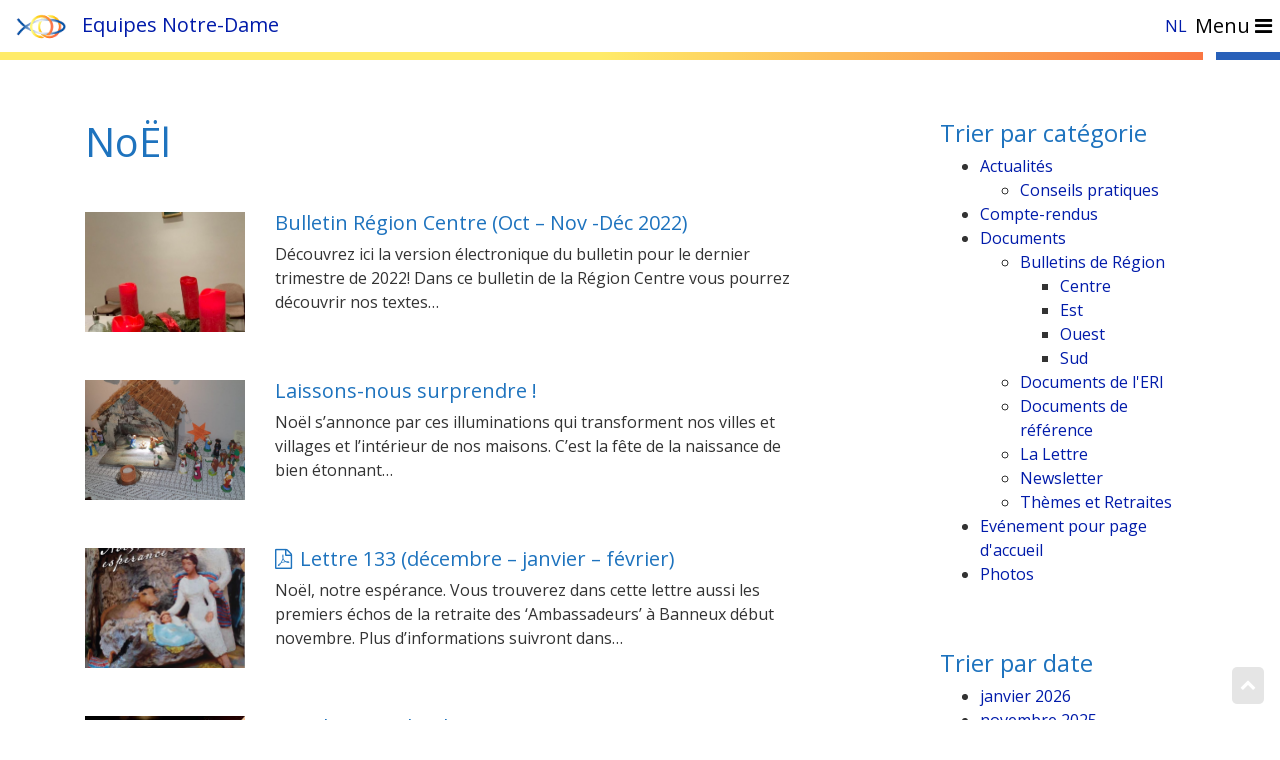

--- FILE ---
content_type: text/html; charset=UTF-8
request_url: https://www.equipes-notre-dame.be/tag/noel/
body_size: 10934
content:
<!DOCTYPE html>
<html lang="fr">
  <head>
    <meta charset="utf-8">
    <meta http-equiv="X-UA-Compatible" content="IE=edge">
    <meta name="viewport" content="width=device-width, initial-scale=1, shrink-to-fit=no">
    <meta name="description" content="Equipes Notre-Dame - Pour un OUI de tous les jours">
    <meta name="author" content="Bzzz Graphic Design">
    <link rel="icon" href="https://www.equipes-notre-dame.be/wp-content/themes/bzzzstrap/img/favicon.png">
    <title>Equipes Notre-Dame Archives des NoËl - Equipes Notre-Dame</title>

	<link href="https://fonts.googleapis.com/css?family=Open+Sans:400,400i,800" rel="stylesheet">
    <link rel="stylesheet" href="https://maxcdn.bootstrapcdn.com/bootstrap/4.0.0-beta/css/bootstrap.min.css" integrity="sha384-/Y6pD6FV/Vv2HJnA6t+vslU6fwYXjCFtcEpHbNJ0lyAFsXTsjBbfaDjzALeQsN6M" crossorigin="anonymous">
	<link rel="stylesheet" href="https://www.equipes-notre-dame.be/wp-content/themes/bzzzstrap/../bzzzstrap-child/bootstraptable/bootstrap-table.min.css">
    <link rel="alternate" type="application/rss+xml" title="Equipes Notre-Dame RSS Feed" href="https://www.equipes-notre-dame.be/feed/" />
	<link rel="pingback" href="https://www.equipes-notre-dame.be/xmlrpc.php" />
	
	  <meta name='robots' content='index, follow, max-image-preview:large, max-snippet:-1, max-video-preview:-1' />

	<!-- This site is optimized with the Yoast SEO plugin v25.6 - https://yoast.com/wordpress/plugins/seo/ -->
	<link rel="canonical" href="https://www.equipes-notre-dame.be/tag/noel/" />
	<meta property="og:locale" content="fr_FR" />
	<meta property="og:type" content="article" />
	<meta property="og:title" content="Archives des NoËl - Equipes Notre-Dame" />
	<meta property="og:url" content="https://www.equipes-notre-dame.be/tag/noel/" />
	<meta property="og:site_name" content="Equipes Notre-Dame" />
	<meta name="twitter:card" content="summary_large_image" />
	<script type="application/ld+json" class="yoast-schema-graph">{"@context":"https://schema.org","@graph":[{"@type":"CollectionPage","@id":"https://www.equipes-notre-dame.be/tag/noel/","url":"https://www.equipes-notre-dame.be/tag/noel/","name":"Archives des NoËl - Equipes Notre-Dame","isPartOf":{"@id":"https://www.equipes-notre-dame.be/#website"},"primaryImageOfPage":{"@id":"https://www.equipes-notre-dame.be/tag/noel/#primaryimage"},"image":{"@id":"https://www.equipes-notre-dame.be/tag/noel/#primaryimage"},"thumbnailUrl":"https://www.equipes-notre-dame.be/wp-content/uploads/2022/12/equipesnotredame_75anslacharte_centre_3.jpg","breadcrumb":{"@id":"https://www.equipes-notre-dame.be/tag/noel/#breadcrumb"},"inLanguage":"fr-FR"},{"@type":"ImageObject","inLanguage":"fr-FR","@id":"https://www.equipes-notre-dame.be/tag/noel/#primaryimage","url":"https://www.equipes-notre-dame.be/wp-content/uploads/2022/12/equipesnotredame_75anslacharte_centre_3.jpg","contentUrl":"https://www.equipes-notre-dame.be/wp-content/uploads/2022/12/equipesnotredame_75anslacharte_centre_3.jpg","width":1263,"height":1800,"caption":"À Saint-Jean Berchmans"},{"@type":"BreadcrumbList","@id":"https://www.equipes-notre-dame.be/tag/noel/#breadcrumb","itemListElement":[{"@type":"ListItem","position":1,"name":"Accueil","item":"https://www.equipes-notre-dame.be/"},{"@type":"ListItem","position":2,"name":"NoËl"}]},{"@type":"WebSite","@id":"https://www.equipes-notre-dame.be/#website","url":"https://www.equipes-notre-dame.be/","name":"Equipes Notre-Dame","description":"Pour un OUI de tous les jours","potentialAction":[{"@type":"SearchAction","target":{"@type":"EntryPoint","urlTemplate":"https://www.equipes-notre-dame.be/?s={search_term_string}"},"query-input":{"@type":"PropertyValueSpecification","valueRequired":true,"valueName":"search_term_string"}}],"inLanguage":"fr-FR"}]}</script>
	<!-- / Yoast SEO plugin. -->


<link rel='dns-prefetch' href='//cdn.jsdelivr.net' />
<link rel='dns-prefetch' href='//use.fontawesome.com' />
<link rel='dns-prefetch' href='//www.googletagmanager.com' />
<link rel="alternate" type="application/rss+xml" title="Equipes Notre-Dame &raquo; Flux de l’étiquette NoËl" href="https://www.equipes-notre-dame.be/tag/noel/feed/" />
<script type="text/javascript">
/* <![CDATA[ */
window._wpemojiSettings = {"baseUrl":"https:\/\/s.w.org\/images\/core\/emoji\/15.0.3\/72x72\/","ext":".png","svgUrl":"https:\/\/s.w.org\/images\/core\/emoji\/15.0.3\/svg\/","svgExt":".svg","source":{"concatemoji":"https:\/\/www.equipes-notre-dame.be\/wp-includes\/js\/wp-emoji-release.min.js?ver=1ab68e8e23f590aed6ce14936e0f115f"}};
/*! This file is auto-generated */
!function(i,n){var o,s,e;function c(e){try{var t={supportTests:e,timestamp:(new Date).valueOf()};sessionStorage.setItem(o,JSON.stringify(t))}catch(e){}}function p(e,t,n){e.clearRect(0,0,e.canvas.width,e.canvas.height),e.fillText(t,0,0);var t=new Uint32Array(e.getImageData(0,0,e.canvas.width,e.canvas.height).data),r=(e.clearRect(0,0,e.canvas.width,e.canvas.height),e.fillText(n,0,0),new Uint32Array(e.getImageData(0,0,e.canvas.width,e.canvas.height).data));return t.every(function(e,t){return e===r[t]})}function u(e,t,n){switch(t){case"flag":return n(e,"\ud83c\udff3\ufe0f\u200d\u26a7\ufe0f","\ud83c\udff3\ufe0f\u200b\u26a7\ufe0f")?!1:!n(e,"\ud83c\uddfa\ud83c\uddf3","\ud83c\uddfa\u200b\ud83c\uddf3")&&!n(e,"\ud83c\udff4\udb40\udc67\udb40\udc62\udb40\udc65\udb40\udc6e\udb40\udc67\udb40\udc7f","\ud83c\udff4\u200b\udb40\udc67\u200b\udb40\udc62\u200b\udb40\udc65\u200b\udb40\udc6e\u200b\udb40\udc67\u200b\udb40\udc7f");case"emoji":return!n(e,"\ud83d\udc26\u200d\u2b1b","\ud83d\udc26\u200b\u2b1b")}return!1}function f(e,t,n){var r="undefined"!=typeof WorkerGlobalScope&&self instanceof WorkerGlobalScope?new OffscreenCanvas(300,150):i.createElement("canvas"),a=r.getContext("2d",{willReadFrequently:!0}),o=(a.textBaseline="top",a.font="600 32px Arial",{});return e.forEach(function(e){o[e]=t(a,e,n)}),o}function t(e){var t=i.createElement("script");t.src=e,t.defer=!0,i.head.appendChild(t)}"undefined"!=typeof Promise&&(o="wpEmojiSettingsSupports",s=["flag","emoji"],n.supports={everything:!0,everythingExceptFlag:!0},e=new Promise(function(e){i.addEventListener("DOMContentLoaded",e,{once:!0})}),new Promise(function(t){var n=function(){try{var e=JSON.parse(sessionStorage.getItem(o));if("object"==typeof e&&"number"==typeof e.timestamp&&(new Date).valueOf()<e.timestamp+604800&&"object"==typeof e.supportTests)return e.supportTests}catch(e){}return null}();if(!n){if("undefined"!=typeof Worker&&"undefined"!=typeof OffscreenCanvas&&"undefined"!=typeof URL&&URL.createObjectURL&&"undefined"!=typeof Blob)try{var e="postMessage("+f.toString()+"("+[JSON.stringify(s),u.toString(),p.toString()].join(",")+"));",r=new Blob([e],{type:"text/javascript"}),a=new Worker(URL.createObjectURL(r),{name:"wpTestEmojiSupports"});return void(a.onmessage=function(e){c(n=e.data),a.terminate(),t(n)})}catch(e){}c(n=f(s,u,p))}t(n)}).then(function(e){for(var t in e)n.supports[t]=e[t],n.supports.everything=n.supports.everything&&n.supports[t],"flag"!==t&&(n.supports.everythingExceptFlag=n.supports.everythingExceptFlag&&n.supports[t]);n.supports.everythingExceptFlag=n.supports.everythingExceptFlag&&!n.supports.flag,n.DOMReady=!1,n.readyCallback=function(){n.DOMReady=!0}}).then(function(){return e}).then(function(){var e;n.supports.everything||(n.readyCallback(),(e=n.source||{}).concatemoji?t(e.concatemoji):e.wpemoji&&e.twemoji&&(t(e.twemoji),t(e.wpemoji)))}))}((window,document),window._wpemojiSettings);
/* ]]> */
</script>
<style id='wp-emoji-styles-inline-css' type='text/css'>

	img.wp-smiley, img.emoji {
		display: inline !important;
		border: none !important;
		box-shadow: none !important;
		height: 1em !important;
		width: 1em !important;
		margin: 0 0.07em !important;
		vertical-align: -0.1em !important;
		background: none !important;
		padding: 0 !important;
	}
</style>
<link rel='stylesheet' id='wp-block-library-css' href='https://www.equipes-notre-dame.be/wp-includes/css/dist/block-library/style.min.css?ver=1ab68e8e23f590aed6ce14936e0f115f' type='text/css' media='all' />
<style id='classic-theme-styles-inline-css' type='text/css'>
/*! This file is auto-generated */
.wp-block-button__link{color:#fff;background-color:#32373c;border-radius:9999px;box-shadow:none;text-decoration:none;padding:calc(.667em + 2px) calc(1.333em + 2px);font-size:1.125em}.wp-block-file__button{background:#32373c;color:#fff;text-decoration:none}
</style>
<style id='global-styles-inline-css' type='text/css'>
:root{--wp--preset--aspect-ratio--square: 1;--wp--preset--aspect-ratio--4-3: 4/3;--wp--preset--aspect-ratio--3-4: 3/4;--wp--preset--aspect-ratio--3-2: 3/2;--wp--preset--aspect-ratio--2-3: 2/3;--wp--preset--aspect-ratio--16-9: 16/9;--wp--preset--aspect-ratio--9-16: 9/16;--wp--preset--color--black: #000000;--wp--preset--color--cyan-bluish-gray: #abb8c3;--wp--preset--color--white: #ffffff;--wp--preset--color--pale-pink: #f78da7;--wp--preset--color--vivid-red: #cf2e2e;--wp--preset--color--luminous-vivid-orange: #ff6900;--wp--preset--color--luminous-vivid-amber: #fcb900;--wp--preset--color--light-green-cyan: #7bdcb5;--wp--preset--color--vivid-green-cyan: #00d084;--wp--preset--color--pale-cyan-blue: #8ed1fc;--wp--preset--color--vivid-cyan-blue: #0693e3;--wp--preset--color--vivid-purple: #9b51e0;--wp--preset--color--orangeend: #ff6600;--wp--preset--color--jauneend: #ffaa00;--wp--preset--color--bleuend: #1e73be;--wp--preset--color--bleufonceend: #011baa;--wp--preset--color--textes: #333333;--wp--preset--color--blanc: #ffffff;--wp--preset--color--beige: #f0ede4;--wp--preset--gradient--vivid-cyan-blue-to-vivid-purple: linear-gradient(135deg,rgba(6,147,227,1) 0%,rgb(155,81,224) 100%);--wp--preset--gradient--light-green-cyan-to-vivid-green-cyan: linear-gradient(135deg,rgb(122,220,180) 0%,rgb(0,208,130) 100%);--wp--preset--gradient--luminous-vivid-amber-to-luminous-vivid-orange: linear-gradient(135deg,rgba(252,185,0,1) 0%,rgba(255,105,0,1) 100%);--wp--preset--gradient--luminous-vivid-orange-to-vivid-red: linear-gradient(135deg,rgba(255,105,0,1) 0%,rgb(207,46,46) 100%);--wp--preset--gradient--very-light-gray-to-cyan-bluish-gray: linear-gradient(135deg,rgb(238,238,238) 0%,rgb(169,184,195) 100%);--wp--preset--gradient--cool-to-warm-spectrum: linear-gradient(135deg,rgb(74,234,220) 0%,rgb(151,120,209) 20%,rgb(207,42,186) 40%,rgb(238,44,130) 60%,rgb(251,105,98) 80%,rgb(254,248,76) 100%);--wp--preset--gradient--blush-light-purple: linear-gradient(135deg,rgb(255,206,236) 0%,rgb(152,150,240) 100%);--wp--preset--gradient--blush-bordeaux: linear-gradient(135deg,rgb(254,205,165) 0%,rgb(254,45,45) 50%,rgb(107,0,62) 100%);--wp--preset--gradient--luminous-dusk: linear-gradient(135deg,rgb(255,203,112) 0%,rgb(199,81,192) 50%,rgb(65,88,208) 100%);--wp--preset--gradient--pale-ocean: linear-gradient(135deg,rgb(255,245,203) 0%,rgb(182,227,212) 50%,rgb(51,167,181) 100%);--wp--preset--gradient--electric-grass: linear-gradient(135deg,rgb(202,248,128) 0%,rgb(113,206,126) 100%);--wp--preset--gradient--midnight: linear-gradient(135deg,rgb(2,3,129) 0%,rgb(40,116,252) 100%);--wp--preset--font-size--small: 13px;--wp--preset--font-size--medium: 20px;--wp--preset--font-size--large: 36px;--wp--preset--font-size--x-large: 42px;--wp--preset--spacing--20: 0.44rem;--wp--preset--spacing--30: 0.67rem;--wp--preset--spacing--40: 1rem;--wp--preset--spacing--50: 1.5rem;--wp--preset--spacing--60: 2.25rem;--wp--preset--spacing--70: 3.38rem;--wp--preset--spacing--80: 5.06rem;--wp--preset--shadow--natural: 6px 6px 9px rgba(0, 0, 0, 0.2);--wp--preset--shadow--deep: 12px 12px 50px rgba(0, 0, 0, 0.4);--wp--preset--shadow--sharp: 6px 6px 0px rgba(0, 0, 0, 0.2);--wp--preset--shadow--outlined: 6px 6px 0px -3px rgba(255, 255, 255, 1), 6px 6px rgba(0, 0, 0, 1);--wp--preset--shadow--crisp: 6px 6px 0px rgba(0, 0, 0, 1);}:where(.is-layout-flex){gap: 0.5em;}:where(.is-layout-grid){gap: 0.5em;}body .is-layout-flex{display: flex;}.is-layout-flex{flex-wrap: wrap;align-items: center;}.is-layout-flex > :is(*, div){margin: 0;}body .is-layout-grid{display: grid;}.is-layout-grid > :is(*, div){margin: 0;}:where(.wp-block-columns.is-layout-flex){gap: 2em;}:where(.wp-block-columns.is-layout-grid){gap: 2em;}:where(.wp-block-post-template.is-layout-flex){gap: 1.25em;}:where(.wp-block-post-template.is-layout-grid){gap: 1.25em;}.has-black-color{color: var(--wp--preset--color--black) !important;}.has-cyan-bluish-gray-color{color: var(--wp--preset--color--cyan-bluish-gray) !important;}.has-white-color{color: var(--wp--preset--color--white) !important;}.has-pale-pink-color{color: var(--wp--preset--color--pale-pink) !important;}.has-vivid-red-color{color: var(--wp--preset--color--vivid-red) !important;}.has-luminous-vivid-orange-color{color: var(--wp--preset--color--luminous-vivid-orange) !important;}.has-luminous-vivid-amber-color{color: var(--wp--preset--color--luminous-vivid-amber) !important;}.has-light-green-cyan-color{color: var(--wp--preset--color--light-green-cyan) !important;}.has-vivid-green-cyan-color{color: var(--wp--preset--color--vivid-green-cyan) !important;}.has-pale-cyan-blue-color{color: var(--wp--preset--color--pale-cyan-blue) !important;}.has-vivid-cyan-blue-color{color: var(--wp--preset--color--vivid-cyan-blue) !important;}.has-vivid-purple-color{color: var(--wp--preset--color--vivid-purple) !important;}.has-black-background-color{background-color: var(--wp--preset--color--black) !important;}.has-cyan-bluish-gray-background-color{background-color: var(--wp--preset--color--cyan-bluish-gray) !important;}.has-white-background-color{background-color: var(--wp--preset--color--white) !important;}.has-pale-pink-background-color{background-color: var(--wp--preset--color--pale-pink) !important;}.has-vivid-red-background-color{background-color: var(--wp--preset--color--vivid-red) !important;}.has-luminous-vivid-orange-background-color{background-color: var(--wp--preset--color--luminous-vivid-orange) !important;}.has-luminous-vivid-amber-background-color{background-color: var(--wp--preset--color--luminous-vivid-amber) !important;}.has-light-green-cyan-background-color{background-color: var(--wp--preset--color--light-green-cyan) !important;}.has-vivid-green-cyan-background-color{background-color: var(--wp--preset--color--vivid-green-cyan) !important;}.has-pale-cyan-blue-background-color{background-color: var(--wp--preset--color--pale-cyan-blue) !important;}.has-vivid-cyan-blue-background-color{background-color: var(--wp--preset--color--vivid-cyan-blue) !important;}.has-vivid-purple-background-color{background-color: var(--wp--preset--color--vivid-purple) !important;}.has-black-border-color{border-color: var(--wp--preset--color--black) !important;}.has-cyan-bluish-gray-border-color{border-color: var(--wp--preset--color--cyan-bluish-gray) !important;}.has-white-border-color{border-color: var(--wp--preset--color--white) !important;}.has-pale-pink-border-color{border-color: var(--wp--preset--color--pale-pink) !important;}.has-vivid-red-border-color{border-color: var(--wp--preset--color--vivid-red) !important;}.has-luminous-vivid-orange-border-color{border-color: var(--wp--preset--color--luminous-vivid-orange) !important;}.has-luminous-vivid-amber-border-color{border-color: var(--wp--preset--color--luminous-vivid-amber) !important;}.has-light-green-cyan-border-color{border-color: var(--wp--preset--color--light-green-cyan) !important;}.has-vivid-green-cyan-border-color{border-color: var(--wp--preset--color--vivid-green-cyan) !important;}.has-pale-cyan-blue-border-color{border-color: var(--wp--preset--color--pale-cyan-blue) !important;}.has-vivid-cyan-blue-border-color{border-color: var(--wp--preset--color--vivid-cyan-blue) !important;}.has-vivid-purple-border-color{border-color: var(--wp--preset--color--vivid-purple) !important;}.has-vivid-cyan-blue-to-vivid-purple-gradient-background{background: var(--wp--preset--gradient--vivid-cyan-blue-to-vivid-purple) !important;}.has-light-green-cyan-to-vivid-green-cyan-gradient-background{background: var(--wp--preset--gradient--light-green-cyan-to-vivid-green-cyan) !important;}.has-luminous-vivid-amber-to-luminous-vivid-orange-gradient-background{background: var(--wp--preset--gradient--luminous-vivid-amber-to-luminous-vivid-orange) !important;}.has-luminous-vivid-orange-to-vivid-red-gradient-background{background: var(--wp--preset--gradient--luminous-vivid-orange-to-vivid-red) !important;}.has-very-light-gray-to-cyan-bluish-gray-gradient-background{background: var(--wp--preset--gradient--very-light-gray-to-cyan-bluish-gray) !important;}.has-cool-to-warm-spectrum-gradient-background{background: var(--wp--preset--gradient--cool-to-warm-spectrum) !important;}.has-blush-light-purple-gradient-background{background: var(--wp--preset--gradient--blush-light-purple) !important;}.has-blush-bordeaux-gradient-background{background: var(--wp--preset--gradient--blush-bordeaux) !important;}.has-luminous-dusk-gradient-background{background: var(--wp--preset--gradient--luminous-dusk) !important;}.has-pale-ocean-gradient-background{background: var(--wp--preset--gradient--pale-ocean) !important;}.has-electric-grass-gradient-background{background: var(--wp--preset--gradient--electric-grass) !important;}.has-midnight-gradient-background{background: var(--wp--preset--gradient--midnight) !important;}.has-small-font-size{font-size: var(--wp--preset--font-size--small) !important;}.has-medium-font-size{font-size: var(--wp--preset--font-size--medium) !important;}.has-large-font-size{font-size: var(--wp--preset--font-size--large) !important;}.has-x-large-font-size{font-size: var(--wp--preset--font-size--x-large) !important;}
:where(.wp-block-post-template.is-layout-flex){gap: 1.25em;}:where(.wp-block-post-template.is-layout-grid){gap: 1.25em;}
:where(.wp-block-columns.is-layout-flex){gap: 2em;}:where(.wp-block-columns.is-layout-grid){gap: 2em;}
:root :where(.wp-block-pullquote){font-size: 1.5em;line-height: 1.6;}
</style>
<link rel='stylesheet' id='select2-css' href='https://www.equipes-notre-dame.be/wp-content/plugins/beautiful-taxonomy-filters/public/css/select2.min.css?ver=2.4.3' type='text/css' media='all' />
<link rel='stylesheet' id='beautiful-taxonomy-filters-basic-css' href='https://www.equipes-notre-dame.be/wp-content/plugins/beautiful-taxonomy-filters/public/css/beautiful-taxonomy-filters-base.min.css?ver=2.4.3' type='text/css' media='all' />
<link rel='stylesheet' id='wp-lightbox-2.min.css-css' href='https://www.equipes-notre-dame.be/wp-content/plugins/wp-lightbox-2/styles/lightbox.min.css?ver=1.3.4' type='text/css' media='all' />
<link rel='stylesheet' id='style-name-css' href='https://cdn.jsdelivr.net/npm/swiper@11/swiper-bundle.min.css?ver=1ab68e8e23f590aed6ce14936e0f115f' type='text/css' media='all' />
<link rel='stylesheet' id='Bzzzstrap-css' href='https://www.equipes-notre-dame.be/wp-content/themes/bzzzstrap-child/style.css?ver=1ab68e8e23f590aed6ce14936e0f115f' type='text/css' media='all' />
<link rel='stylesheet' id='heateor_sss_frontend_css-css' href='https://www.equipes-notre-dame.be/wp-content/plugins/sassy-social-share/public/css/sassy-social-share-public.css?ver=3.3.79' type='text/css' media='all' />
<style id='heateor_sss_frontend_css-inline-css' type='text/css'>
.heateor_sss_button_instagram span.heateor_sss_svg,a.heateor_sss_instagram span.heateor_sss_svg{background:radial-gradient(circle at 30% 107%,#fdf497 0,#fdf497 5%,#fd5949 45%,#d6249f 60%,#285aeb 90%)}.heateor_sss_horizontal_sharing .heateor_sss_svg,.heateor_sss_standard_follow_icons_container .heateor_sss_svg{color:#fff;border-width:0px;border-style:solid;border-color:transparent}.heateor_sss_horizontal_sharing .heateorSssTCBackground{color:#666}.heateor_sss_horizontal_sharing span.heateor_sss_svg:hover,.heateor_sss_standard_follow_icons_container span.heateor_sss_svg:hover{border-color:transparent;}.heateor_sss_vertical_sharing span.heateor_sss_svg,.heateor_sss_floating_follow_icons_container span.heateor_sss_svg{color:#fff;border-width:0px;border-style:solid;border-color:transparent;}.heateor_sss_vertical_sharing .heateorSssTCBackground{color:#666;}.heateor_sss_vertical_sharing span.heateor_sss_svg:hover,.heateor_sss_floating_follow_icons_container span.heateor_sss_svg:hover{border-color:transparent;}@media screen and (max-width:783px) {.heateor_sss_vertical_sharing{display:none!important}}
</style>
<script type="text/javascript" src="https://www.equipes-notre-dame.be/wp-includes/js/jquery/jquery.min.js?ver=3.7.1" id="jquery-core-js"></script>
<script type="text/javascript" src="https://www.equipes-notre-dame.be/wp-includes/js/jquery/jquery-migrate.min.js?ver=3.4.1" id="jquery-migrate-js"></script>
<script type="text/javascript" src="https://cdn.jsdelivr.net/npm/swiper@11/swiper-bundle.min.js?ver=1ab68e8e23f590aed6ce14936e0f115f" id="Swiper-js"></script>
<link rel="https://api.w.org/" href="https://www.equipes-notre-dame.be/wp-json/" /><link rel="alternate" title="JSON" type="application/json" href="https://www.equipes-notre-dame.be/wp-json/wp/v2/tags/312" /><link rel="EditURI" type="application/rsd+xml" title="RSD" href="https://www.equipes-notre-dame.be/xmlrpc.php?rsd" />
<meta name="generator" content="Site Kit by Google 1.170.0" /><style id="uagb-style-conditional-extension">@media (min-width: 1025px){body .uag-hide-desktop.uagb-google-map__wrap,body .uag-hide-desktop{display:none !important}}@media (min-width: 768px) and (max-width: 1024px){body .uag-hide-tab.uagb-google-map__wrap,body .uag-hide-tab{display:none !important}}@media (max-width: 767px){body .uag-hide-mob.uagb-google-map__wrap,body .uag-hide-mob{display:none !important}}</style><style id="uagb-style-frontend-312">.uag-blocks-common-selector{z-index:var(--z-index-desktop) !important}@media (max-width: 976px){.uag-blocks-common-selector{z-index:var(--z-index-tablet) !important}}@media (max-width: 767px){.uag-blocks-common-selector{z-index:var(--z-index-mobile) !important}}
</style><link rel="icon" href="https://www.equipes-notre-dame.be/wp-content/uploads/2018/07/favicon-100x100.png" sizes="32x32" />
<link rel="icon" href="https://www.equipes-notre-dame.be/wp-content/uploads/2018/07/favicon-e1548156023770.png" sizes="192x192" />
<link rel="apple-touch-icon" href="https://www.equipes-notre-dame.be/wp-content/uploads/2018/07/favicon-e1548156023770.png" />
<meta name="msapplication-TileImage" content="https://www.equipes-notre-dame.be/wp-content/uploads/2018/07/favicon-e1548156023770.png" />
	<style>
	body {color:#333333;background:;}
	h1,h2,h3,h4,h5,h6 {color:#1e73be;}
	a {color:#011baa;}
	.btn-custom, .pagination .page-item .current {background-color:;border-color:;}
	.bg-dark {background-color:!important; }
/* 	.pagination .page-item .current {color: white;} */
	@media (min-width: 992px) {
		a:hover {color:#8224e3;}
		.btn-custom:hover {background-color:#ffaa00;border-color:#ffaa00;}		
	}
</style>
	<!-- Google tag (gtag.js) -->
<script async src="https://www.googletagmanager.com/gtag/js?id=G-PFJB2PJSR9"></script>
<script>
  window.dataLayer = window.dataLayer || [];
  function gtag(){dataLayer.push(arguments);}
  gtag('js', new Date());

  gtag('config', 'G-PFJB2PJSR9');
</script>
  </head>

  <body data-rsssl=1 role="document" class="archive tag tag-noel tag-312">

	<!-- Fixed navbar -->
	    
	<nav class="navbar fixed-top">
	  <a class="navbar-brand" href="https://www.equipes-notre-dame.be"><img src="https://www.equipes-notre-dame.be/wp-content/uploads/2018/07/favicon.png"><span class="d-none d-md-inline">Equipes Notre-Dame</span></a>
	  <!-- <div> -->
		  <a href="https://www.equipes-notre-dame.be/nl/">NL</a>
	  <button class="navbar-toggler" type="button" data-toggle="collapse" data-target="#navbarNav" aria-controls="navbarNav" aria-expanded="false" aria-label="Toggle navigation">
	 Menu <i class="fa fa-bars"></i>
	  </button>
	  <div class="collapse navbar-collapse" id="navbarNav">
		<ul id="menu-principal" class="navbar-nav ml-auto"><li id="menu-item-127" class="menu-item menu-item-type-post_type menu-item-object-page menu-item-127"><a href="https://www.equipes-notre-dame.be/qui-sommes-nous/">Qui sommes-nous ?</a></li>
<li id="menu-item-9022" class="menu-item menu-item-type-post_type menu-item-object-page menu-item-9022"><a href="https://www.equipes-notre-dame.be/lequipe/">L’équipe</a></li>
<li id="menu-item-9023" class="menu-item menu-item-type-post_type menu-item-object-page menu-item-9023"><a href="https://www.equipes-notre-dame.be/le-couple/">Le couple</a></li>
<li id="menu-item-9024" class="menu-item menu-item-type-post_type menu-item-object-page menu-item-9024"><a href="https://www.equipes-notre-dame.be/boite-a-outils/">Boite à outils</a></li>
<li id="menu-item-9027" class="menu-item menu-item-type-post_type menu-item-object-page current_page_parent menu-item-9027"><a href="https://www.equipes-notre-dame.be/actualites/">Actualités</a></li>
<li id="menu-item-68" class="menu-item menu-item-type-custom menu-item-object-custom menu-item-68"><a href="/evenement">Agenda</a></li>
<li id="menu-item-9025" class="menu-item menu-item-type-taxonomy menu-item-object-category menu-item-9025"><a href="https://www.equipes-notre-dame.be/category/documents/">Documents</a></li>
<li id="menu-item-367" class="menu-item menu-item-type-post_type menu-item-object-page menu-item-367"><a href="https://www.equipes-notre-dame.be/contact/">Contacts</a></li>
</ul>		<div class="bzzz-searchform p-2">
			<form method="get" class="form-inline bzzz-search" action="https://www.equipes-notre-dame.be/">
			  <div class="form-group">
			    <div class="input-group">
			      <input name="s" type="text" class="form-control form-control-sm" placeholder="Rechercher..." onclick="this.placeholder=''" onfocus="if (this.placeholder == 'Rechercher...') {this.placeholder = '';}" onblur="if (this.placeholder == '') {this.placeholder = 'Rechercher...';}">
			      <div class="input-group-addon"><i class="fa fa-search"></i></div>
			    </div>
			  </div>
			</form>
		</div>
				</div>

	  <!-- </div> -->
	  <div class="degrade">
		<div class="degrade-1"></div>
		<div class="degrade-2"></div>
		<div class="degrade-3"></div>
	  </div>
	</nav>
	<div id="top"></div>
<div class="container-fluid container" role="main">
		<p id="breadcrumbs"><small><span><span><a href="https://www.equipes-notre-dame.be/">Accueil</a></span> » <span class="breadcrumb_last" aria-current="page">NoËl</span></span></small></p>	<div class="row justify-content-between py-5">
		<div class="col-md-8">
			<h1 class="mb-5">NoËl</h1>
			
			<article class="row mb-5">
								<div class="col-3">
					<a href="https://www.equipes-notre-dame.be/bulletin-region-centre-oct-nov-dec-2022/">
						<div class='tn' style="background-image: url(https://www.equipes-notre-dame.be/wp-content/uploads/2022/12/equipesnotredame_75anslacharte_centre_3-719x1024.jpg);"></div>
					</a>
				</div>
								<div class="col">
			    	<a href="https://www.equipes-notre-dame.be/bulletin-region-centre-oct-nov-dec-2022/" >
				    	<h5 class="mt-0">Bulletin Région Centre (Oct &#8211; Nov -Déc 2022)</h5>
			    	</a> 
					<p>Découvrez ici la version électronique du bulletin pour le dernier trimestre de 2022! Dans ce bulletin de la Région Centre vous pourrez découvrir nos textes&#8230;</p>
				</div>
			</article>
			
			<article class="row mb-5">
								<div class="col-3">
					<a href="https://www.equipes-notre-dame.be/laissons-nous-surprendre/">
						<div class='tn' style="background-image: url(https://www.equipes-notre-dame.be/wp-content/uploads/2021/12/20211222_172303-1024x576.jpg);"></div>
					</a>
				</div>
								<div class="col">
			    	<a href="https://www.equipes-notre-dame.be/laissons-nous-surprendre/" >
				    	<h5 class="mt-0">Laissons-nous surprendre !</h5>
			    	</a> 
					<p>Noël s’annonce par ces illuminations qui transforment nos villes et villages et l’intérieur de nos maisons. C’est la fête de la naissance de bien étonnant&#8230;</p>
				</div>
			</article>
			
			<article class="row mb-5">
								<div class="col-3">
					<a href="https://www.equipes-notre-dame.be/lettre-133-decembre-janvier-fevrier/">
						<div class='tn' style="background-image: url(https://www.equipes-notre-dame.be/wp-content/uploads/2021/12/Lettre-133-Noel2021.jpg);"></div>
					</a>
				</div>
								<div class="col">
			    	<a href="https://www.equipes-notre-dame.be/wp-content/uploads/2021/12/lettre_133_3BD2.pdf" target="_blank">
				    	<h5 class="mt-0"><i class="fa fa-file-pdf-o mr-2"></i>Lettre 133 (décembre &#8211; janvier &#8211; février)</h5>
			    	</a> 
					<p>Noël, notre espérance. Vous trouverez dans cette lettre aussi les premiers échos de la retraite des &lsquo;Ambassadeurs&rsquo; à Banneux début novembre. Plus d&rsquo;informations suivront dans&#8230;</p>
				</div>
			</article>
			
			<article class="row mb-5">
								<div class="col-3">
					<a href="https://www.equipes-notre-dame.be/voici-la-revanche-de-dieu/">
						<div class='tn' style="background-image: url(https://www.equipes-notre-dame.be/wp-content/uploads/2021/11/Avent.jpg);"></div>
					</a>
				</div>
								<div class="col">
			    	<a href="https://www.equipes-notre-dame.be/voici-la-revanche-de-dieu/" >
				    	<h5 class="mt-0">Voici la revanche de Dieu !</h5>
			    	</a> 
					<p>Voici l&rsquo;Avent, cette période de quatre semaines pendant lesquelles on allume progressivement les quatre bougies de Noël. Tous les textes des prophètes bibliques lus à&#8230;</p>
				</div>
			</article>
											</div>
		
		<aside class="col-md-3">
			<div><h4>Trier par catégorie</h4>
			<ul>
					<li class="cat-item cat-item-1"><a href="https://www.equipes-notre-dame.be/category/actualites/">Actualités</a>
<ul class='children'>
	<li class="cat-item cat-item-355"><a href="https://www.equipes-notre-dame.be/category/actualites/conseils-pratiques/">Conseils pratiques</a>
</li>
</ul>
</li>
	<li class="cat-item cat-item-5"><a href="https://www.equipes-notre-dame.be/category/compte-rendus/">Compte-rendus</a>
</li>
	<li class="cat-item cat-item-4"><a href="https://www.equipes-notre-dame.be/category/documents/">Documents</a>
<ul class='children'>
	<li class="cat-item cat-item-8"><a href="https://www.equipes-notre-dame.be/category/documents/bulletins/">Bulletins de Région</a>
	<ul class='children'>
	<li class="cat-item cat-item-235"><a href="https://www.equipes-notre-dame.be/category/documents/bulletins/centre/">Centre</a>
</li>
	<li class="cat-item cat-item-237"><a href="https://www.equipes-notre-dame.be/category/documents/bulletins/est/">Est</a>
</li>
	<li class="cat-item cat-item-262"><a href="https://www.equipes-notre-dame.be/category/documents/bulletins/ouest/">Ouest</a>
</li>
	<li class="cat-item cat-item-236"><a href="https://www.equipes-notre-dame.be/category/documents/bulletins/sud/">Sud</a>
</li>
	</ul>
</li>
	<li class="cat-item cat-item-30"><a href="https://www.equipes-notre-dame.be/category/documents/documents-de-leri/">Documents de l&#039;ERI</a>
</li>
	<li class="cat-item cat-item-28"><a href="https://www.equipes-notre-dame.be/category/documents/documents-de-reference/">Documents de référence</a>
</li>
	<li class="cat-item cat-item-7"><a href="https://www.equipes-notre-dame.be/category/documents/la-lettre/">La Lettre</a>
</li>
	<li class="cat-item cat-item-234"><a href="https://www.equipes-notre-dame.be/category/documents/newsletter/">Newsletter</a>
</li>
	<li class="cat-item cat-item-27"><a href="https://www.equipes-notre-dame.be/category/documents/themes/">Thèmes et Retraites</a>
</li>
</ul>
</li>
	<li class="cat-item cat-item-412"><a href="https://www.equipes-notre-dame.be/category/evenement-pour-page-daccueil/">Evénement pour page d&#039;accueil</a>
</li>
	<li class="cat-item cat-item-6"><a href="https://www.equipes-notre-dame.be/category/photos/">Photos</a>
</li>
			</ul>

			</div><div><h4>Trier par date</h4>
			<ul>
					<li><a href='https://www.equipes-notre-dame.be/2026/01/'>janvier 2026</a></li>
	<li><a href='https://www.equipes-notre-dame.be/2025/11/'>novembre 2025</a></li>
	<li><a href='https://www.equipes-notre-dame.be/2025/10/'>octobre 2025</a></li>
	<li><a href='https://www.equipes-notre-dame.be/2025/09/'>septembre 2025</a></li>
	<li><a href='https://www.equipes-notre-dame.be/2025/08/'>août 2025</a></li>
	<li><a href='https://www.equipes-notre-dame.be/2025/07/'>juillet 2025</a></li>
	<li><a href='https://www.equipes-notre-dame.be/2025/06/'>juin 2025</a></li>
	<li><a href='https://www.equipes-notre-dame.be/2025/05/'>mai 2025</a></li>
	<li><a href='https://www.equipes-notre-dame.be/2025/04/'>avril 2025</a></li>
	<li><a href='https://www.equipes-notre-dame.be/2025/03/'>mars 2025</a></li>
	<li><a href='https://www.equipes-notre-dame.be/2025/02/'>février 2025</a></li>
	<li><a href='https://www.equipes-notre-dame.be/2025/01/'>janvier 2025</a></li>
	<li><a href='https://www.equipes-notre-dame.be/2024/12/'>décembre 2024</a></li>
	<li><a href='https://www.equipes-notre-dame.be/2024/11/'>novembre 2024</a></li>
	<li><a href='https://www.equipes-notre-dame.be/2024/10/'>octobre 2024</a></li>
	<li><a href='https://www.equipes-notre-dame.be/2024/09/'>septembre 2024</a></li>
	<li><a href='https://www.equipes-notre-dame.be/2024/07/'>juillet 2024</a></li>
	<li><a href='https://www.equipes-notre-dame.be/2024/05/'>mai 2024</a></li>
	<li><a href='https://www.equipes-notre-dame.be/2024/04/'>avril 2024</a></li>
	<li><a href='https://www.equipes-notre-dame.be/2024/03/'>mars 2024</a></li>
	<li><a href='https://www.equipes-notre-dame.be/2024/02/'>février 2024</a></li>
	<li><a href='https://www.equipes-notre-dame.be/2024/01/'>janvier 2024</a></li>
	<li><a href='https://www.equipes-notre-dame.be/2023/12/'>décembre 2023</a></li>
	<li><a href='https://www.equipes-notre-dame.be/2023/11/'>novembre 2023</a></li>
	<li><a href='https://www.equipes-notre-dame.be/2023/10/'>octobre 2023</a></li>
	<li><a href='https://www.equipes-notre-dame.be/2023/09/'>septembre 2023</a></li>
	<li><a href='https://www.equipes-notre-dame.be/2023/07/'>juillet 2023</a></li>
	<li><a href='https://www.equipes-notre-dame.be/2023/06/'>juin 2023</a></li>
	<li><a href='https://www.equipes-notre-dame.be/2023/05/'>mai 2023</a></li>
	<li><a href='https://www.equipes-notre-dame.be/2023/04/'>avril 2023</a></li>
	<li><a href='https://www.equipes-notre-dame.be/2023/03/'>mars 2023</a></li>
	<li><a href='https://www.equipes-notre-dame.be/2023/01/'>janvier 2023</a></li>
	<li><a href='https://www.equipes-notre-dame.be/2022/12/'>décembre 2022</a></li>
	<li><a href='https://www.equipes-notre-dame.be/2022/11/'>novembre 2022</a></li>
	<li><a href='https://www.equipes-notre-dame.be/2022/10/'>octobre 2022</a></li>
	<li><a href='https://www.equipes-notre-dame.be/2022/09/'>septembre 2022</a></li>
	<li><a href='https://www.equipes-notre-dame.be/2022/06/'>juin 2022</a></li>
	<li><a href='https://www.equipes-notre-dame.be/2022/05/'>mai 2022</a></li>
	<li><a href='https://www.equipes-notre-dame.be/2022/04/'>avril 2022</a></li>
	<li><a href='https://www.equipes-notre-dame.be/2022/03/'>mars 2022</a></li>
	<li><a href='https://www.equipes-notre-dame.be/2022/02/'>février 2022</a></li>
	<li><a href='https://www.equipes-notre-dame.be/2022/01/'>janvier 2022</a></li>
	<li><a href='https://www.equipes-notre-dame.be/2021/12/'>décembre 2021</a></li>
	<li><a href='https://www.equipes-notre-dame.be/2021/11/'>novembre 2021</a></li>
	<li><a href='https://www.equipes-notre-dame.be/2021/10/'>octobre 2021</a></li>
	<li><a href='https://www.equipes-notre-dame.be/2021/09/'>septembre 2021</a></li>
	<li><a href='https://www.equipes-notre-dame.be/2021/08/'>août 2021</a></li>
	<li><a href='https://www.equipes-notre-dame.be/2021/07/'>juillet 2021</a></li>
	<li><a href='https://www.equipes-notre-dame.be/2021/06/'>juin 2021</a></li>
	<li><a href='https://www.equipes-notre-dame.be/2021/05/'>mai 2021</a></li>
	<li><a href='https://www.equipes-notre-dame.be/2021/04/'>avril 2021</a></li>
	<li><a href='https://www.equipes-notre-dame.be/2021/03/'>mars 2021</a></li>
	<li><a href='https://www.equipes-notre-dame.be/2020/12/'>décembre 2020</a></li>
	<li><a href='https://www.equipes-notre-dame.be/2020/11/'>novembre 2020</a></li>
	<li><a href='https://www.equipes-notre-dame.be/2020/10/'>octobre 2020</a></li>
	<li><a href='https://www.equipes-notre-dame.be/2020/09/'>septembre 2020</a></li>
	<li><a href='https://www.equipes-notre-dame.be/2020/08/'>août 2020</a></li>
	<li><a href='https://www.equipes-notre-dame.be/2020/05/'>mai 2020</a></li>
	<li><a href='https://www.equipes-notre-dame.be/2020/04/'>avril 2020</a></li>
	<li><a href='https://www.equipes-notre-dame.be/2020/03/'>mars 2020</a></li>
	<li><a href='https://www.equipes-notre-dame.be/2020/01/'>janvier 2020</a></li>
	<li><a href='https://www.equipes-notre-dame.be/2019/12/'>décembre 2019</a></li>
	<li><a href='https://www.equipes-notre-dame.be/2019/11/'>novembre 2019</a></li>
	<li><a href='https://www.equipes-notre-dame.be/2019/10/'>octobre 2019</a></li>
	<li><a href='https://www.equipes-notre-dame.be/2019/09/'>septembre 2019</a></li>
	<li><a href='https://www.equipes-notre-dame.be/2019/08/'>août 2019</a></li>
	<li><a href='https://www.equipes-notre-dame.be/2019/06/'>juin 2019</a></li>
	<li><a href='https://www.equipes-notre-dame.be/2019/05/'>mai 2019</a></li>
	<li><a href='https://www.equipes-notre-dame.be/2019/03/'>mars 2019</a></li>
	<li><a href='https://www.equipes-notre-dame.be/2019/02/'>février 2019</a></li>
	<li><a href='https://www.equipes-notre-dame.be/2019/01/'>janvier 2019</a></li>
	<li><a href='https://www.equipes-notre-dame.be/2018/12/'>décembre 2018</a></li>
	<li><a href='https://www.equipes-notre-dame.be/2018/11/'>novembre 2018</a></li>
	<li><a href='https://www.equipes-notre-dame.be/2018/10/'>octobre 2018</a></li>
	<li><a href='https://www.equipes-notre-dame.be/2018/09/'>septembre 2018</a></li>
	<li><a href='https://www.equipes-notre-dame.be/2018/07/'>juillet 2018</a></li>
	<li><a href='https://www.equipes-notre-dame.be/2018/03/'>mars 2018</a></li>
	<li><a href='https://www.equipes-notre-dame.be/2017/12/'>décembre 2017</a></li>
	<li><a href='https://www.equipes-notre-dame.be/2008/04/'>avril 2008</a></li>
			</ul>

			</div>
		<div>
		<h4>Articles récents</h4>
		<ul>
											<li>
					<a href="https://www.equipes-notre-dame.be/la-saint-valentin-autrement-a-la-paroisse-de-blocry-3/">La Saint-Valentin autrement&#8230; à la paroisse de Blocry !</a>
									</li>
											<li>
					<a href="https://www.equipes-notre-dame.be/les-equipes-notre-dame-au-forum-rivesperance-2/">Les Équipes Notre-Dame au forum RivEspérance</a>
									</li>
											<li>
					<a href="https://www.equipes-notre-dame.be/quinzaine-de-lannonciation-2026/">Quinzaine de l&rsquo;Annonciation 2026</a>
									</li>
											<li>
					<a href="https://www.equipes-notre-dame.be/catecheses-pour-les-epoux-a-bruxelles/">Catéchèses pour les époux à Bruxelles</a>
									</li>
											<li>
					<a href="https://www.equipes-notre-dame.be/la-lettre-149/">La Lettre 149 (décembre, janvier et février 2026)</a>
									</li>
					</ul>

		</div>		</aside>
	</div>
</div> <!-- /container -->

<footer>
<div class="container">
	<div class="row">
		<div class="col-md"><h5 class="mb-3">Les liens des Equipes Notre-Dame</h5><div class="menu-liens-container"><ul id="menu-liens" class="menu"><li id="menu-item-123" class="menu-item menu-item-type-custom menu-item-object-custom menu-item-123"><a target="_blank" rel="noopener" href="http://www.equipes-notre-dame.com">Site international</a></li>
<li id="menu-item-124" class="menu-item menu-item-type-custom menu-item-object-custom menu-item-124"><a target="_blank" rel="noopener" href="http://www.henri-caffarel.org">Les amis du Père Henri Caffarel</a></li>
<li id="menu-item-125" class="menu-item menu-item-type-custom menu-item-object-custom menu-item-125"><a target="_blank" rel="noopener" href="https://equipestandem.org">Parcours Tandem</a></li>
<li id="menu-item-370" class="menu-item menu-item-type-post_type menu-item-object-page menu-item-370"><a href="https://www.equipes-notre-dame.be/boite-a-outils/les-sites-de-leglise/">Les sites de l&rsquo;Eglise</a></li>
</ul></div></div><div class="widget_text col-md"><h5 class="mb-3">Equipes Notre-Dame</h5><div class="textwidget custom-html-widget"><p><i class="fa fa-map-marker mr-2"></i>Avenue Parmentier, 19 - boîte 5,<br>B-1150 BRUXELLES</p>
<p><i class="fa fa-envelope mr-2"></i>Information : <a href="mailto:info@equipes-notre-dame.be">info@equipes-notre-dame.be</a></p>
<p><i class="fa fa-envelope mr-2"></i>Secrétariat : <a href="mailto:end.bel@skynet.be">end.bel@skynet.be</a></p>
<p>
	<a href="https://www.facebook.com/endbelgique" targer="_blank"><i class="fa fa-2x fa-facebook-square mr-3"></i></a>
<a href="https://www.instagram.com/endbelgique/" targer="_blank"><i class="fa fa-2x fa-instagram mr-3"></i></a>
<a href="https://www.youtube.com/channel/UCkrblaZEjgB7CNML4AS9-dg" targer="_blank"><i class="fa fa-2x fa-youtube"></i></a>
</p></div></div>	</div>

	
<div class="small text-center py-3">&copy; 2026 <strong>Equipes Notre-Dame</strong> | <a href="/politique-de-confidentialite/">Politique de confidentialité</a> | <i class="fa fa-code"></i> <a href="http://www.bzzz.be">Bzzz</a> | <a rel="nofollow" href="https://www.equipes-notre-dame.be/wp-login.php">Connexion</a></div>		

</div>
</footer>
<div class="back-to-top"><a href="#top"><i class="fa fa-chevron-up"></i></a></div>
<script type="text/javascript" src="https://www.equipes-notre-dame.be/wp-content/plugins/beautiful-taxonomy-filters/public/js/select2/select2.full.min.js?ver=2.4.3" id="select2-js"></script>
<script type="text/javascript" id="beautiful-taxonomy-filters-js-extra">
/* <![CDATA[ */
var btf_localization = {"ajaxurl":"https:\/\/www.equipes-notre-dame.be\/wp-admin\/admin-ajax.php","min_search":"8","allow_clear":"","show_description":"","disable_select2":"","conditional_dropdowns":"","language":"","rtl":"","disable_fuzzy":"","show_count":""};
/* ]]> */
</script>
<script type="text/javascript" src="https://www.equipes-notre-dame.be/wp-content/plugins/beautiful-taxonomy-filters/public/js/beautiful-taxonomy-filters-public.js?ver=2.4.3" id="beautiful-taxonomy-filters-js"></script>
<script type="text/javascript" id="wp-jquery-lightbox-js-extra">
/* <![CDATA[ */
var JQLBSettings = {"fitToScreen":"1","resizeSpeed":"400","displayDownloadLink":"0","navbarOnTop":"0","loopImages":"","resizeCenter":"","marginSize":"0","linkTarget":"","help":"","prevLinkTitle":"previous image","nextLinkTitle":"next image","prevLinkText":"\u00ab Previous","nextLinkText":"Next \u00bb","closeTitle":"close image gallery","image":"Image ","of":" of ","download":"Download","jqlb_overlay_opacity":"80","jqlb_overlay_color":"#000000","jqlb_overlay_close":"1","jqlb_border_width":"10","jqlb_border_color":"#ffffff","jqlb_border_radius":"0","jqlb_image_info_background_transparency":"100","jqlb_image_info_bg_color":"#ffffff","jqlb_image_info_text_color":"#000000","jqlb_image_info_text_fontsize":"10","jqlb_show_text_for_image":"1","jqlb_next_image_title":"next image","jqlb_previous_image_title":"previous image","jqlb_next_button_image":"https:\/\/www.equipes-notre-dame.be\/wp-content\/plugins\/wp-lightbox-2\/styles\/images\/next.gif","jqlb_previous_button_image":"https:\/\/www.equipes-notre-dame.be\/wp-content\/plugins\/wp-lightbox-2\/styles\/images\/prev.gif","jqlb_maximum_width":"","jqlb_maximum_height":"","jqlb_show_close_button":"1","jqlb_close_image_title":"close image gallery","jqlb_close_image_max_heght":"22","jqlb_image_for_close_lightbox":"https:\/\/www.equipes-notre-dame.be\/wp-content\/plugins\/wp-lightbox-2\/styles\/images\/closelabel.gif","jqlb_keyboard_navigation":"1","jqlb_popup_size_fix":"0"};
/* ]]> */
</script>
<script type="text/javascript" src="https://www.equipes-notre-dame.be/wp-content/plugins/wp-lightbox-2/js/dist/wp-lightbox-2.min.js?ver=1.3.4.1" id="wp-jquery-lightbox-js"></script>
<script type="text/javascript" src="https://www.equipes-notre-dame.be/wp-content/themes/bzzzstrap/js/scripts.js?ver=1.0.0" id="Bzzzscripts-js"></script>
<script type="text/javascript" src="https://use.fontawesome.com/62ccff5c06.js?ver=1ab68e8e23f590aed6ce14936e0f115f" id="Font Awesome-js"></script>
<script type="text/javascript" id="heateor_sss_sharing_js-js-before">
/* <![CDATA[ */
function heateorSssLoadEvent(e) {var t=window.onload;if (typeof window.onload!="function") {window.onload=e}else{window.onload=function() {t();e()}}};	var heateorSssSharingAjaxUrl = 'https://www.equipes-notre-dame.be/wp-admin/admin-ajax.php', heateorSssCloseIconPath = 'https://www.equipes-notre-dame.be/wp-content/plugins/sassy-social-share/public/../images/close.png', heateorSssPluginIconPath = 'https://www.equipes-notre-dame.be/wp-content/plugins/sassy-social-share/public/../images/logo.png', heateorSssHorizontalSharingCountEnable = 0, heateorSssVerticalSharingCountEnable = 0, heateorSssSharingOffset = -10; var heateorSssMobileStickySharingEnabled = 0;var heateorSssCopyLinkMessage = "Lien copié.";var heateorSssUrlCountFetched = [], heateorSssSharesText = 'Partages', heateorSssShareText = 'Partage';function heateorSssPopup(e) {window.open(e,"popUpWindow","height=400,width=600,left=400,top=100,resizable,scrollbars,toolbar=0,personalbar=0,menubar=no,location=no,directories=no,status")}
/* ]]> */
</script>
<script type="text/javascript" src="https://www.equipes-notre-dame.be/wp-content/plugins/sassy-social-share/public/js/sassy-social-share-public.js?ver=3.3.79" id="heateor_sss_sharing_js-js"></script>
<!--     <script src="https://code.jquery.com/jquery-3.2.1.min.js"></script> -->
	<script src="https://cdnjs.cloudflare.com/ajax/libs/popper.js/1.11.0/umd/popper.min.js" integrity="sha384-b/U6ypiBEHpOf/4+1nzFpr53nxSS+GLCkfwBdFNTxtclqqenISfwAzpKaMNFNmj4" crossorigin="anonymous"></script>
	<script src="https://maxcdn.bootstrapcdn.com/bootstrap/4.0.0-beta/js/bootstrap.min.js" integrity="sha384-h0AbiXch4ZDo7tp9hKZ4TsHbi047NrKGLO3SEJAg45jXxnGIfYzk4Si90RDIqNm1" crossorigin="anonymous"></script>
<!--     <script src="https://www.equipes-notre-dame.be/wp-content/themes/bzzzstrap/js/scripts.js"></script> -->
<script>
jQuery('a[href*="#"]').on('click', function(event) {
	var target = jQuery( jQuery(this).attr('href') );
	if( target.length ) {
	    event.preventDefault();
	    jQuery('html, body').animate({
	        scrollTop: target.offset().top-55
	    	}, 500);
		}
	});	
</script>
</body>
</html>